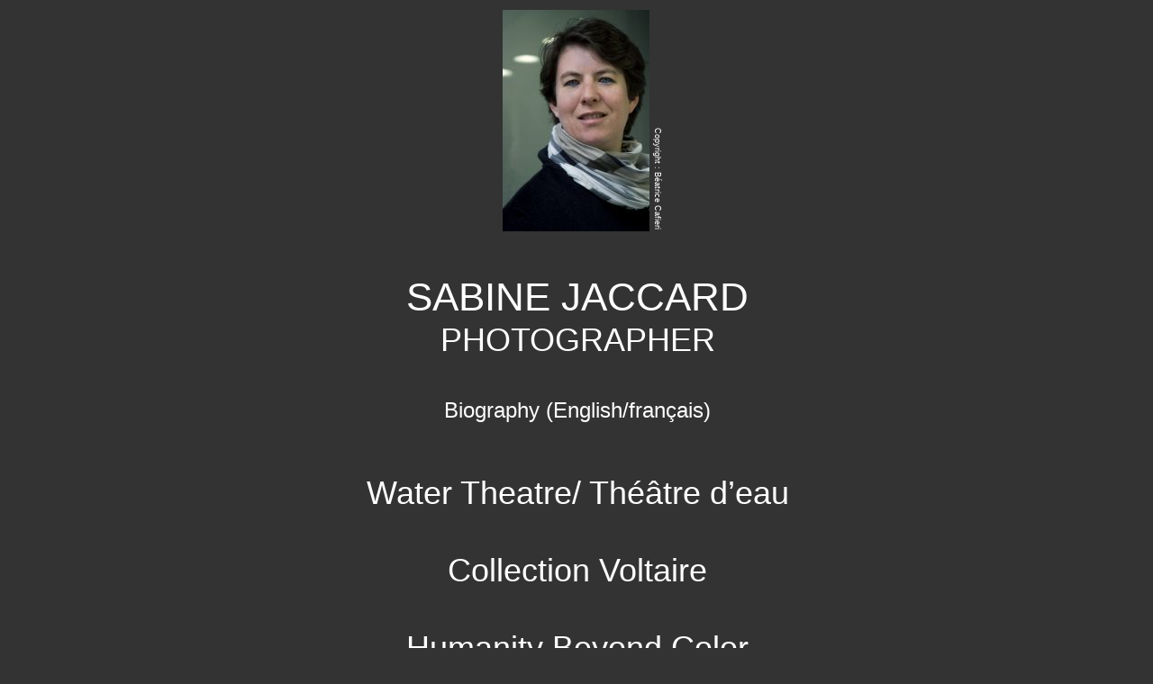

--- FILE ---
content_type: text/html
request_url: http://sabinejaccard.com/
body_size: 2765
content:
<!DOCTYPE html PUBLIC "-//W3C//DTD XHTML 1.0 Transitional//EN"  "http://www.w3.org/TR/xhtml1/DTD/xhtml1-transitional.dtd">
<html xmlns="http://www.w3.org/1999/xhtml">
<head>
<!--page generated by WebAcappella-->
<!-- 2025-07-03T23:22:26 **************************-->
<meta http-equiv="X-UA-Compatible" content="IE=EmulateIE7;IE=EmulateIE9" />
<meta http-equiv="Content-Type" content="text/html;charset=utf-8"/>
<meta name="generator" content="WebAcappella 4.7.0  ecommerce (OSX) #0"/>
<title>Bienvenue sur le site des photographies de Sabine Jaccard</title>
<meta name="keywords" content="humanity, sport, humanit&#233;e, voltaire, fran&#231;ais, olympiques, paris, eau, lumi&#232;res, amour"/>
<meta name="description" content="Acces aux oeuvres de Sabine"/>

<style type="text/css">
body{margin-left:0px;margin-top:0px;margin-right:0px;margin-bottom:0px;background-color:#333333;}
.waCSStext1927m0lp9jue1u A:link{color:#ffffff;text-decoration:none;outline: none;}
.waCSStext1927m0lp9jue1u A:visited{color:#ffffff;text-decoration:none;outline: none;}
.waCSStext1927m0lp9jue1u A:hover {color:#ffffff;text-decoration:underline;}

</style>
<link rel="stylesheet" type="text/css" href="wa_global_style.css"/>
<script type="text/javascript"  src="jquery.js?v=86c"></script>
<script type="text/javascript">
var waJSQuery = jQuery.noConflict();
</script>
<script type="text/javascript"  src="webacappella_core.js?v=1ups"></script>
<!--[if lte IE 8]><script type="text/javascript"  src="excanvas.js?v=1f2a"></script>
<![endif]-->
<!--[if lte IE 8]><script type="text/javascript"  src="webacappella_patch_ie8.js?v=tc5"></script>
<![endif]-->
<script type="text/javascript">
document.write("\u003cscript type='text/javascript'  src='wa_site_global_settings.js?v=1pw4xw3a7gpl4v"+urlSuffixe(1)+"'>\u003c/script>");
</script>
<script type="text/javascript"  src="jquery.mousewheel.js?v=use"></script>
<link href="webacappella.css?v=10nl" rel="stylesheet" type="text/css" media="all"/>
<!--[if lte IE 7]>
<link href="webacappella_ie.css?v=1tjn" rel="stylesheet" type="text/css" media="all"/>
<![endif]-->
<script type="text/javascript"  src="webacappella_tools.js?v=blf"></script>
<meta http-equiv="imagetoolbar" content="no"/>
<script type="text/javascript">
<!-- 
function disableselect(e){return false}
function reEnable(){return true}
//if IE4+
document.onselectstart=new Function ('return false')
document.oncontextmenu=new Function ('return false')
//-->
</script>

<!-- ********* CUSTOM PROJECT HEAD CODE (start) *******-->
<meta name="google-site-verification" content="jk3SdAnwIQZys3MG7TBEFw0PNyBhoEEPd3eJrXKue4M" />

<!-- ********* CUSTOM PROJECT HEAD CODE (end) *******-->

<script type="text/javascript">
waJSQuery(function() {
initializeWA_JQuery()
});
</script>
<script type="text/javascript">
var waWebFontDescription={families:[
]}
</script>

</head>
<body><div id='wa-dialog-container' class='wa-fullscreen-contenair' style='position:absolute;z-index:52000;'></div><div id='html-centered' style='position:relative;width:100%;z-index:200;'><div id='is-global-layer' class='wa-main-page-contenair'  style='position:relative;z-index:200;top:0px;width:900px;;text-align:left;margin:0 auto; '><div style="position:absolute;top:1px;left:0px;width:1px;height:1px;"><a name="anchor-top">&nbsp;</a></div>
<div style="position:absolute;z-index:10000;left:30px;top:290px;width:840px;height:1554px;border:0px;background:rgba(0,0,0,0);overflow:hidden;" class="wa-comp wa-text wa-bg-gradient param[grad(rgba(0,0,0,0)) border(0 #969696)]  " ><div style="position:absolute;z-index:10;line-height:1.2;margin:2px;top:0px;left:0px;width:838px;height:1552px;word-wrap:break-word;overflow-y:auto;overflow-x:hidden;" class="waCSStext1927m0lp9jue1u"><div style="font-family:''Arial'';font-size:10px;">&nbsp;<br /></div><div align="center"><span style="font-family:'Arial';font-size:44px;font-weight:normal;color:#ffffff;" >SABINE JACCARD</span></div><div align="center"><span style="font-family:'Arial';font-size:36px;font-weight:normal;color:#ffffff;" >PHOTOGRAPHER</span></div><div style="font-family:''Arial'';font-size:36px;">&nbsp;<br /></div><div align="center"><a style="" href="biographie-sabine-jaccard.html" onclick="return waOnClick('biographie-sabine-jaccard.html',{})" ><span style="font-family:'Arial';font-size:24px;font-weight:normal;" >Biography (English/fran&#231;ais) </span></a></div><div style="font-family:''Arial'';font-size:24px;">&nbsp;<br /><br /></div><div align="center"><a style="" href="theatre-d-eau.html" onclick="return waOnClick('theatre-d-eau.html',{})" ><span style="font-family:'Arial';font-size:36px;font-weight:normal;" >Water Theatre/ Th&#233;&#226;tre d&#8217;eau</span></a></div><div style="font-family:''Arial'';font-size:36px;">&nbsp;<br /></div><div align="center"><a style="" href="collection-voltaire.html" onclick="return waOnClick('collection-voltaire.html',{})" ><span style="font-family:'Arial';font-size:36px;font-weight:normal;" >Collection Voltaire</span></a></div><div style="font-family:''Arial'';font-size:36px;">&nbsp;<br /></div><div align="center"><a style="" href="humanity-beyond-colour.html" onclick="return waOnClick('humanity-beyond-colour.html',{})" ><span style="font-family:'Arial';font-size:36px;font-weight:normal;" >Humanity Beyond Color</span></a></div><div style="font-family:''Arial'';font-size:36px;">&nbsp;<br /></div><div align="center"><a style="" href="sports-olymp-paralymp-paris.html" onclick="return waOnClick('sports-olymp-paralymp-paris.html',{})" ><span style="font-family:'Arial';font-size:36px;font-weight:normal;" >Sports olympiques et paralympiques de Paris</span></a></div><div style="font-family:''Arial'';font-size:36px;">&nbsp;<br /></div><div align="center"><a style="" href="francais-ici-et-ailleurs.html" onclick="return waOnClick('francais-ici-et-ailleurs.html',{})" ><span style="font-family:'Arial';font-size:36px;font-weight:normal;" >Fran&#231;ais d'ici et d'ailleurs</span></a></div><div style="font-family:''Arial'';font-size:36px;">&nbsp;<br /></div><div align="center"><a style="" href="portfolio-humanite-exprime.html" onclick="return waOnClick('portfolio-humanite-exprime.html',{})" ><span style="font-family:'Arial';font-size:36px;font-weight:normal;" >L'humanit&#233; exprim&#233;e, la condition &#34;noire&#34;</span></a></div><div style="font-family:''Arial'';font-size:36px;">&nbsp;<br /><br /><br /><br /></div><div align="center"><a style="" href="expositions-exhibitions.html" onclick="return waOnClick('expositions-exhibitions.html',{})" ><span style="font-family:'Arial';font-size:24px;font-weight:normal;" >Exhibitions (English/fran&#231;ais)</span></a></div><div style="font-family:''Arial'';font-size:24px;">&nbsp;<br /></div><div align="center"><a style="" href="7-critiques-artistiques.html" onclick="return waOnClick('7-critiques-artistiques.html',{})" ><span style="font-family:'Arial';font-size:24px;font-weight:normal;" >Art critiques (English/fran&#231;ais)</span></a></div><div style="font-family:''Arial'';font-size:24px;">&nbsp;<br /></div><div align="center"><a style="" href="pressandtv.html" onclick="return waOnClick('pressandtv.html',{})" ><span style="font-family:'Arial';font-size:24px;font-weight:normal;" >National press &#38; TV</span></a></div><div style="font-family:''Arial'';font-size:24px;">&nbsp;<br /></div><div align="center"><a style="" href="contact-et-ventes.html" onclick="return waOnClick('contact-et-ventes.html',{})" ><span style="font-family:'Arial';font-size:24px;font-weight:normal;" >Sales/ ventes - Contact</span></a></div><div style="font-family:''Arial'';font-size:24px;">&nbsp;<br /><br /></div><div align="center"><span style="font-family:'Arial';font-size:24px;font-weight:normal;color:#ffffff;" >&#169; no reproduction of photos/ reproduction des photos interdite</span></div></div></div><div style="position:absolute;-webkit-transform:rotate(90deg);-moz-transform:rotate(90deg);-o-transform:rotate(90deg);-ms-transform:rotate(90deg);-webkit-transform-origin:0 0;-moz-transform-origin:top left;-o-transform-origin:0 0;-ms-transform-origin:0 0;-ms-transform-offset:-20 0;z-index:10008;left:547px;top:140px;width:129px;height:20px;border:0px;background:rgba(0,0,0,0);overflow:hidden;" class="wa-comp wa-text wa-bg-gradient param[grad(rgba(0,0,0,0)) border(0 #969696)]  " ><div style="position:absolute;z-index:10;line-height:1.2;margin:2px;top:0px;left:0px;width:127px;height:18px;word-wrap:break-word;overflow-y:auto;overflow-x:hidden;" ><div align="left"><span style="font-family:'Arial';font-size:9px;font-weight:normal;color:#ffffff;" >Copyright : B&#233;atrice Cafieri</span></div></div></div><img src="crbst_Portrait_20Sabine.jpg?v=1jqq303a463ze0" alt=""  class="wa-img wa-comp " style="position:absolute;z-index:10004;left:368px;top:11px;width:163px;height:246px;border:0px;"/><div style="position:absolute;top:1823px;left:0px;width:1px;height:1px;" ><a name="anchor-bottom">&nbsp;</a></div>
<div id='dynmenu-container' style='position:absolute;z-index:51000;'></div></div>
</div>  <!--end html-centered-->
<script type="text/javascript">
<!--
document.webaca_page_option_background=0
document.webaca_page_background_img_size=[-1,-1]
document.webaca_page_is_centered=true;
document.webaca_width_page=900;
document.webaca_height_page=1843;
document.webaca_banner_height=0;
document.webaca_is_preview=false;
var wa_global_market = {markets:new Array(),id_modif_dlg_js:''};
Translator.m_lang="fr";
Translator.m_languages={}
Translator.m_lang_for_filename="";
function wa_timeout(_fct,_time,p1,p2,p3){return setTimeout(_fct,_time,p1,p2,p3)}
function wa_evaluate(_s){return eval(_s)}
function IS_onload(){
IS_onload_WA();
}
-->
</script>
<script type="text/javascript" src='wa_common_messages_fr.js?v='></script>
<script type="text/javascript">
<!--
WA_loadMessages();
-->
</script>
<script type="text/javascript">
<!--
-->
</script>
</body>
</html>

